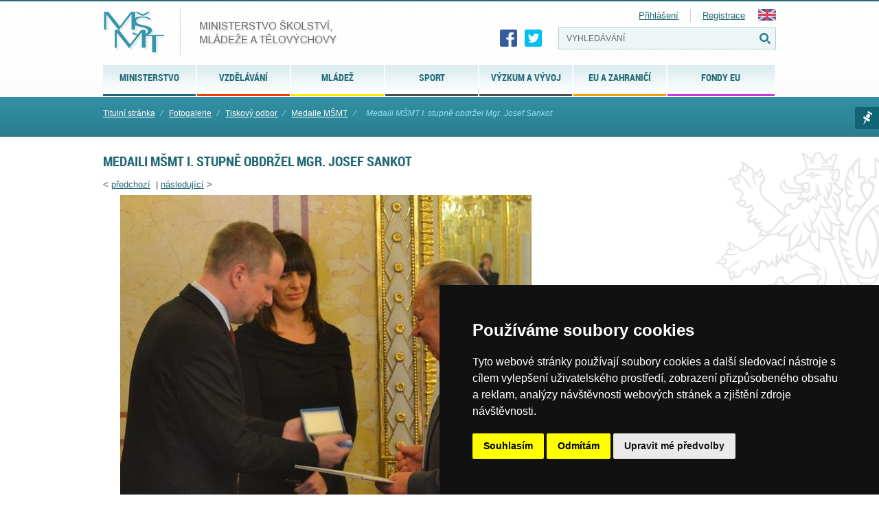

--- FILE ---
content_type: text/html; charset=UTF-8
request_url: https://msmt.gov.cz/photo/b08b3979
body_size: 43256
content:
<!doctype html>
<html lang="cs">
<head>
<meta charset="UTF-8" />
<meta name="viewport" content="width=device-width" />
<meta http-equiv="content-type" content="text/html; charset=UTF-8" />
<meta http-equiv="content-language" content="cs" />
<meta http-equiv="X-UA-Compatible" content="IE=edge" />  
<meta name="robots" content="index,follow" />
<meta name="keywords" content="Ministerstvo školství, sport, tělovýchova, vzdělávání, Česká republika, MŠMT" />
<meta name="description" content="Ministerstvo školství, mládeže a tělovýchovy České republiky" />
<meta name="rating" content="general" />
<meta name="author" content="QCM, s.r.o web@qcm.cz http://www.qcm.cz" />
<meta name="copyright" content="Copyright © 2013 MŠMT" />
<meta name="generator" content="Marwel" />
<title>Medaili MŠMT I. stupně obdržel Mgr. Josef  Sankot, MŠMT ČR</title>    
<!--    <!--   <script type="text/javascript" cookie-consent="tracking">

    var _gaq = _gaq || [];
     _gaq.push(
      ['_setAccount', 'UA-24029635-1'],
      ['_setCustomVar', 2, 'Weekday', '2', 2],
      ['_trackPageview'],
      ['_trackPageLoadTime']
    );

        

    (function() {
      var ga = document.createElement('script'); ga.type = 'text/javascript'; ga.async = true;
      ga.src = ('https:' == document.location.protocol ? 'https://ssl' : 'http://www') + '.google-analytics.com/ga.js';
      var s = document.getElementsByTagName('script')[0]; s.parentNode.insertBefore(ga, s);
    })();
  </script> -->
<!-- Global site tag (gtag.js) - Google Analytics -->
<!--  <script async src="https://www.googletagmanager.com/gtag/js?id=UA-161030635-2"></script>
<script>
window.dataLayer = window.dataLayer || [];
function gtag(){dataLayer.push(arguments);}
gtag('js', new Date());
gtag('config', 'UA-161030635-2');
</script> 
-->
<!-- Cookie Consent by TermsFeed (https://www.TermsFeed.com) -->
<script type="text/javascript" src="https://www.termsfeed.com/public/cookie-consent/4.0.0/cookie-consent.js" charset="UTF-8"></script>
<script type="text/javascript" charset="UTF-8">
document.addEventListener('DOMContentLoaded', function () {
cookieconsent.run({"notice_banner_type":"simple","consent_type":"express","palette":"dark","language":"cs","page_load_consent_levels":["strictly-necessary"],"notice_banner_reject_button_hide":false,"preferences_center_close_button_hide":false,"page_refresh_confirmation_buttons":false,"website_name":"MŠMT ČR","website_privacy_policy_url":"https://www.msmt.cz/ministerstvo/zakladni-informace-o-zpracovani-osobnich-udaju-ministerstvem","open_preferences_center_selector":"#open_preferences_center"});
});
</script>
<noscript>ePrivacy and GPDR Cookie Consent by <a href="https://www.TermsFeed.com/" rel="nofollow">TermsFeed Generator</a></noscript>
<!-- End Cookie Consent by TermsFeed (https://www.TermsFeed.com) -->
<!--  -->        <link href="https://msmt.gov.cz/favicon.ico" rel="SHORTCUT ICON" />
<link rel="stylesheet" href="https://msmt.gov.cz/themes/msmt2017/css/font/style.css" type="text/css" media="screen, projection" />
<link rel="stylesheet" href="https://msmt.gov.cz/themes/msmt2017/css/print-min.css"    type="text/css" media="print" />
<link rel="stylesheet" href="https://msmt.gov.cz/themes/msmt2017/css/handheld-min.css" type="text/css" media="handheld" />
<link rel="stylesheet" href="https://msmt.gov.cz/themes/msmt2017/css/inline-min.css"     type="text/css" media="screen, projection" />
<link rel="stylesheet" href="https://msmt.gov.cz/themes/msmt2017/js/calendar/calendar-blue.css"     type="text/css" media="screen, projection" />
<link href="https://msmt.gov.cz/themes/msmt2017/css/select2.min.css" rel="stylesheet" />
<link rel="stylesheet" href="https://msmt.gov.cz/themes/msmt2017/css/slick.css"     type="text/css"/>
<link rel="stylesheet" href="https://msmt.gov.cz/themes/msmt2017/css/slick-theme.css"     type="text/css"/>
<link rel="stylesheet" href="https://msmt.gov.cz/themes/msmt2017/css/magnific-popup.css"     type="text/css"/>
<link rel="stylesheet" href="https://msmt.gov.cz/themes/msmt2017/css/demo.css"     type="text/css" media="screen, projection" />
<link rel="stylesheet" href="https://msmt.gov.cz/themes/msmt2017/css/main.css?20180107"     type="text/css" media="screen, projection" />
<link rel="alternate" title="RSS webu MŠMT ČR" href="https://msmt.gov.cz/rss/cs" type="application/rss+xml" />
<script type="text/javascript" cookie-consent="strictly-necessary" src="https://msmt.gov.cz/themes/msmt2017/js/qcm/resolutiondetector.js"></script>
<link rel="start"  href="https://www.msmt.cz" title="Homepage" />
<link rel="search"     href="https://msmt.gov.cz/search.php" title="Search" />
<link rel="help"       href="https://msmt.gov.cz/o-webu-msmt" title="Help" />
<link rev="subsection" href="https://msmt.gov.cz/album/medaile-msmt-1" title="Medaile MŠMT" />
<link rel="search" href="https://msmt.gov.cz/opensearch.xml" type="application/opensearchdescription+xml" title="MŠMT ČR" />
<script type="text/javascript" cookie-consent="strictly-necessary">
      //<![CDATA[
      function openWithSelfMain(url,name,width,height,returnwindow) {
          var options = "width=" + width + ",height=" + height + ",toolbar=no,location=no,directories=no,status=no,menubar=no,scrollbars=yes,resizable=yes,copyhistory=no";

          var new_window = window.open(url, name, options);
          window.self.name = "main";
          new_window.focus();
          if (returnwindow != null) {
             return new_window;
          }
      }
      //]]>
    </script>
<script type="text/javascript" cookie-consent="strictly-necessary" src="https://msmt.gov.cz/themes/msmt2017/js/scriptaculous/lib/prototype.js"></script>
<script type="text/javascript" cookie-consent="strictly-necessary" src="https://msmt.gov.cz/themes/msmt2017/js/scriptaculous/scriptaculous.js"></script>
<script type="text/javascript" cookie-consent="strictly-necessary" src="https://msmt.gov.cz/themes/msmt2017/js/qcm/qcm.js"></script>
<script type="text/javascript" cookie-consent="strictly-necessary" src="https://msmt.gov.cz/themes/msmt2017/js/global.js"></script>
<script type="text/javascript" cookie-consent="strictly-necessary" src="https://msmt.gov.cz/themes/msmt2017/js/carousel-min.js"></script>
<script type="text/javascript" cookie-consent="strictly-necessary" src="https://msmt.gov.cz/themes/msmt2017/js/flashcontrol/swfobject.js"></script>
<script type="text/javascript" cookie-consent="strictly-necessary" src="https://msmt.gov.cz/themes/msmt2017/js/calendar/calendar.js"></script>
<script type="text/javascript" cookie-consent="strictly-necessary" src="https://msmt.gov.cz/themes/msmt2017/js/calendar/calendar-setup.js"></script>
<script type="text/javascript" cookie-consent="strictly-necessary" src="https://msmt.gov.cz/themes/msmt2017/js/calendar/lang/calendar-cs.js"></script>
<script type="text/javascript" cookie-consent="strictly-necessary" src="https://msmt.gov.cz/modules/obscura/js/obscura.js"></script>
<script type="text/javascript" cookie-consent="strictly-necessary" src="https://msmt.gov.cz/modules/marwel/js/tracker.js"></script>
<script type="text/javascript" cookie-consent="strictly-necessary">
          MarwelPageTracker.init('', 100);
        </script>
<script type="text/javascript" cookie-consent="strictly-necessary">
    <!--
    //--></script><script type="text/javascript"><!--
    //-->

    Cookie.init({name: 'jscoockies', 'path': '/'}, {});
    </script>
<script type="text/javascript" cookie-consent="strictly-necessary" src="https://msmt.gov.cz/themes/msmt2017/js/msmtIntranet.php"></script>
<script type="text/javascript" cookie-consent="strictly-necessary">
        /* <![CDATA[ */
        function addMSMTIntranetOnLoad() {
          var oldonload = window.onload;
          
          if (typeof window.onload != 'function') {
            window.onload = function() {
              showMSMTIntranet();
            }
          } else {
            window.onload = function() {
              oldonload();
              showMSMTIntranet();
            }
          }
        }
        addMSMTIntranetOnLoad();
        /* ]]> */
    </script>
<!--[if lt IE 9]>
<script src="https://www.msmt.cz/themes/msmt2017/js/html5shiv/html5shiv-printshiv.min.js" cookie-consent="strictly-necessary"></script>
<![endif]-->
<!--[if gte IE 9]>
<style type="text/css">
.foot-bottom {
filter: none;
}
</style>
<![endif]-->
</head>
<body id="www-msmt-cz">
<div id="wrap" class=" cs                  no_category
">
<div id="znak">       
<section id="page">  
<div class="page">
<header role="banner">          
<a href="#content" class="hdn_nav" title="Přejít na obsah [klávesová zkratka Alt+S]" accesskey="s">Skoč na obsah</a>
<a href="#menu" class="hdn_nav" title="Skoč na navigaci" accesskey="n">Skoč na navigaci</a>
<h1 id="logo" title="Ministerstvo školství, mládeže a tělovýchovy České republiky">
<a href="https://www.msmt.cz" title="MŠMT ČR">
<img src="https://msmt.gov.cz/themes/msmt2017/images/logo-cs.png" alt="MŠMT ČR" title="MŠMT ČR" width="343" height="68" />
<span>MŠMT ČR</span>                
</a>            
</h1>            
<div class="cl"></div>
<h2 class="hdn">Navigace</h2>
<div id="row-site-navigation">
<div id="b-6" class="bl">
<ul class="level1">
<li class=" ministerstvo first  submenu">
<a href="https://msmt.gov.cz/ministerstvo" title="Ministerstvo" class="ministerstvo">
<span>Ministerstvo</span>
</a>
<ul class="level2">
<li class=" ministerstvo/zakladni-informace first  ">
<a href="https://msmt.gov.cz/ministerstvo/zakladni-informace" title="Základní informace" class="ministerstvo/zakladni-informace">
<span>Základní informace</span>
</a>
</li>
<li class=" ministerstvo/sluzby-verejnosti  ">
<a href="https://msmt.gov.cz/ministerstvo/sluzby-verejnosti" title="Služby veřejnosti" class="ministerstvo/sluzby-verejnosti">
<span>Služby veřejnosti</span>
</a>
</li>
<li class=" ministerstvo/urednik  ">
<a href="https://msmt.gov.cz/ministerstvo/urednik" title="Legislativa" class="ministerstvo/urednik">
<span>Legislativa</span>
</a>
</li>
<li class=" ministerstvo/hospodareni-resortu  ">
<a href="https://msmt.gov.cz/ministerstvo/hospodareni-resortu" title="Hospodaření resortu" class="ministerstvo/hospodareni-resortu">
<span>Hospodaření resortu</span>
</a>
</li>
<li class=" ministerstvo/kariera  ">
<a href="https://msmt.gov.cz/ministerstvo/kariera" title="Kariéra na MŠMT" class="ministerstvo/kariera">
<span>Kariéra na MŠMT</span>
</a>
</li>
<li class=" ministerstvo/novinar  ">
<a href="https://msmt.gov.cz/ministerstvo/novinar" title="Pro novináře" class="ministerstvo/novinar">
<span>Pro novináře</span>
</a>
</li>
<li class=" ministerstvo/ceny-msmt  ">
<a href="https://msmt.gov.cz/dokumenty/ceny-msmt" title="Ceny MŠMT" class="ministerstvo/ceny-msmt">
<span>Ceny MŠMT</span>
</a>
</li>
<li class=" ministerstvo/genderova-rovnost-1  ">
<a href="https://msmt.gov.cz/ministerstvo/genderova-rovnost" title="Genderová rovnost" class="ministerstvo/genderova-rovnost-1">
<span>Genderová rovnost</span>
</a>
</li>
<li class=" ministerstvo/archiv last  o  ">
<a href="https://msmt.gov.cz/ministerstvo/archiv" title="Archiv" class="ministerstvo/archiv">
<span>Archiv</span>
</a>
</li>
</ul>
</li>
<li class=" vzdelavani  submenu">
<a href="/vzdelavani/skolstvi-v-cr" title="Vzdělávání" class="vzdelavani">
<span>Vzdělávání</span>
</a>
<ul class="level2">
<li class=" vzdelavani/skolstvi-v-cr first  ">
<a href="https://msmt.gov.cz/vzdelavani/skolstvi-v-cr" title="Školství v ČR" class="vzdelavani/skolstvi-v-cr">
<span>Školství v ČR</span>
</a>
</li>
<li class=" vzdelavani/pedagogicti-pracovnici  ">
<a href="https://msmt.gov.cz/vzdelavani/pedagogicti-pracovnici" title="Pedagogičtí pracovníci a pracovnice" class="vzdelavani/pedagogicti-pracovnici">
<span>Pedagogičtí pracovníci a pracovnice</span>
</a>
</li>
<li class=" vzdelavani/spolecne-vzdelavani-1  ">
<a href="https://msmt.gov.cz/vzdelavani/spolecne-vzdelavani-1" title="Společné vzdělávání" class="vzdelavani/spolecne-vzdelavani-1">
<span>Společné vzdělávání</span>
</a>
</li>
<li class=" vzdelavani/predskolni-vzdelavani  ">
<a href="https://msmt.gov.cz/vzdelavani/predskolni-vzdelavani" title="Předškolní vzdělávání" class="vzdelavani/predskolni-vzdelavani">
<span>Předškolní vzdělávání</span>
</a>
</li>
<li class=" vzdelavani/zakladni-vzdelavani  ">
<a href="https://msmt.gov.cz/vzdelavani/zakladni-vzdelavani" title="Základní a základní umělecké vzdělávání" class="vzdelavani/zakladni-vzdelavani">
<span>Základní a základní umělecké vzdělávání</span>
</a>
</li>
<li class=" vzdelavani/stredni-vzdelavani  ">
<a href="https://msmt.gov.cz/vzdelavani/stredni-vzdelavani" title="Střední vzdělávání" class="vzdelavani/stredni-vzdelavani">
<span>Střední vzdělávání</span>
</a>
</li>
<li class=" vzdelavani/vyssi-odborne-vzdelavani  ">
<a href="https://msmt.gov.cz/vzdelavani/vyssi-odborne-vzdelavani" title="Vyšší odborné vzdělávání" class="vzdelavani/vyssi-odborne-vzdelavani">
<span>Vyšší odborné vzdělávání</span>
</a>
</li>
<li class=" vzdelavani/vysoke-skolstvi  ">
<a href="https://msmt.gov.cz/vzdelavani/vysoke-skolstvi" title="Vysoké školství" class="vzdelavani/vysoke-skolstvi">
<span>Vysoké školství</span>
</a>
</li>
<li class=" vzdelavani/zahranicni-studium  ">
<a href="https://msmt.gov.cz/vzdelavani/zahranicni-studium" title="Zahraniční studium" class="vzdelavani/zahranicni-studium">
<span>Zahraniční studium</span>
</a>
</li>
<li class=" vzdelavani/socialni-programy  ">
<a href="https://msmt.gov.cz/vzdelavani/socialni-programy" title="Spec.vzděl., prevence, inst. vých." class="vzdelavani/socialni-programy">
<span>Spec.vzděl., prevence, inst. vých.</span>
</a>
</li>
<li class=" vzdelavani/skolni-stravovani  ">
<a href="https://msmt.gov.cz/vzdelavani/skolni-stravovani" title="Školní stravování" class="vzdelavani/skolni-stravovani">
<span>Školní stravování</span>
</a>
</li>
<li class=" vzdelavani/dalsi-vzdelavani  ">
<a href="https://msmt.gov.cz/vzdelavani/dalsi-vzdelavani" title="Další vzdělávání" class="vzdelavani/dalsi-vzdelavani">
<span>Další vzdělávání</span>
</a>
</li>
<li class=" vzdelavani/skolsky-rejstrik  ">
<a href="https://msmt.gov.cz/vzdelavani/skolsky-rejstrik" title="Školský rejstřík" class="vzdelavani/skolsky-rejstrik">
<span>Školský rejstřík</span>
</a>
</li>
<li class=" vzdelavani/organizace-skolniho-roku-prazdniny last  e  ">
<a href="https://msmt.gov.cz/vzdelavani/organizace-skolniho-roku-prazdniny" title="Organizace školního roku" class="vzdelavani/organizace-skolniho-roku-prazdniny">
<span>Organizace školního roku</span>
</a>
</li>
</ul>
</li>
<li class=" mladez  submenu">
<a href="https://msmt.gov.cz/mladez" title="Mládež" class="mladez">
<span>Mládež</span>
</a>
<ul class="level2">
<li class=" mladez/aktuality first  ">
<a href="https://msmt.gov.cz/mladez/aktuality" title="Aktuality" class="mladez/aktuality">
<span>Aktuality</span>
</a>
</li>
<li class=" mladez/politika-mladeze  ">
<a href="https://msmt.gov.cz/mladez/politika-mladeze" title="Politika mládeže" class="mladez/politika-mladeze">
<span>Politika mládeže</span>
</a>
</li>
<li class=" mladez/mladez-v-pohybu-a-ve-zdravi  ">
<a href="https://msmt.gov.cz/mladez/mladez-v-pohybu-a-ve-zdravi" title="Mládež v pohybu a ve zdraví" class="mladez/mladez-v-pohybu-a-ve-zdravi">
<span>Mládež v pohybu a ve zdraví</span>
</a>
</li>
<li class=" mladez/financni-podpora  ">
<a href="https://msmt.gov.cz/mladez/financni-podpora" title="Finanční podpora" class="mladez/financni-podpora">
<span>Finanční podpora</span>
</a>
</li>
<li class=" mladez/zajmove-a-neformalni-vzdelavani  ">
<a href="https://msmt.gov.cz/mladez/zajmove-a-neformalni-vzdelavani" title="Neformální a zájmové vzdělávání" class="mladez/zajmove-a-neformalni-vzdelavani">
<span>Neformální a zájmové vzdělávání</span>
</a>
</li>
<li class=" mladez/mezinarodni-spoluprace-1  ">
<a href="https://msmt.gov.cz/mladez/mezinarodni-spoluprace-1" title="Mezinárodní spolupráce" class="mladez/mezinarodni-spoluprace-1">
<span>Mezinárodní spolupráce</span>
</a>
</li>
<li class=" mladez/letni-tabory-2  ">
<a href="https://msmt.gov.cz/mladez/letni-tabory-2" title="Letní tábory" class="mladez/letni-tabory-2">
<span>Letní tábory</span>
</a>
</li>
<li class=" mladez/odkazy  ">
<a href="https://msmt.gov.cz/mladez/odkazy" title="Newsletter o příležitostech a odkazy" class="mladez/odkazy">
<span>Newsletter o příležitostech a odkazy</span>
</a>
</li>
<li class=" mladez/kontakty  ">
<a href="https://msmt.gov.cz/mladez/kontakty" title="Kontakty" class="mladez/kontakty">
<span>Kontakty</span>
</a>
</li>
<li class=" mladez/archiv last  e  ">
<a href="https://msmt.gov.cz/mladez/archiv" title="Archiv" class="mladez/archiv">
<span>Archiv</span>
</a>
</li>
</ul>
</li>
<li class=" sport-1  submenu">
<a href="https://msmt.gov.cz/sport-1" title="Sport" class="sport-1">
<span>Sport</span>
</a>
<ul class="level2">
<li class=" sport-1/kontakty first  ">
<a href="https://msmt.gov.cz/sport-1/kontakty" title="Kontakty" class="sport-1/kontakty">
<span>Kontakty</span>
</a>
</li>
<li class=" sport-1/narodni-rada-pro-sport  ">
<a href="https://msmt.gov.cz/sport-1/narodni-rada-pro-sport" title="Národní rada pro sport" class="sport-1/narodni-rada-pro-sport">
<span>Národní rada pro sport</span>
</a>
</li>
<li class=" sport/akce  ">
<a href="https://msmt.gov.cz/sport/akce" title="Dokumenty" class="sport/akce">
<span>Dokumenty</span>
</a>
</li>
<li class=" sport-1/akreditace-1  ">
<a href="https://msmt.gov.cz/sport-1/akreditace-1" title="Akreditace - změna od 1. 1. 2020" class="sport-1/akreditace-1">
<span>Akreditace - změna od 1. 1. 2020</span>
</a>
</li>
<li class=" sport-1/antidoping-1  ">
<a href="https://msmt.gov.cz/sport-1/antidoping-1" title="Antidoping" class="sport-1/antidoping-1">
<span>Antidoping</span>
</a>
</li>
<li class=" sport-1/sport  ">
<a href="https://msmt.gov.cz/sport-1/sport" title="Sport" class="sport-1/sport">
<span>Sport</span>
</a>
</li>
<li class=" sport-1/odkazy  ">
<a href="https://msmt.gov.cz/sport-1/odkazy" title="Neinvestiční dotace" class="sport-1/odkazy">
<span>Neinvestiční dotace</span>
</a>
</li>
<li class=" sport-1/investice  ">
<a href="https://msmt.gov.cz/sport-1/investice" title="Investiční dotace" class="sport-1/investice">
<span>Investiční dotace</span>
</a>
</li>
<li class=" sport-1/pro-odborniky last  o  ">
<a href="https://msmt.gov.cz/sport-1/pro-odborniky" title="ARCHIV" class="sport-1/pro-odborniky">
<span>ARCHIV</span>
</a>
</li>
</ul>
</li>
<li class=" vyzkum-a-vyvoj-2  submenu">
<a href="https://msmt.gov.cz/vyzkum-a-vyvoj-2" title="Výzkum a vývoj" class="vyzkum-a-vyvoj-2">
<span>Výzkum a vývoj</span>
</a>
<ul class="level2">
<li class=" vyzkum-a-vyvoj-2/bezpecnost-vyzkumu-1 first  ">
<a href="https://msmt.gov.cz/vyzkum-a-vyvoj-2/bezpecnost-vyzkumu-1" title="BEZPEČNOST VÝZKUMU" class="vyzkum-a-vyvoj-2/bezpecnost-vyzkumu-1">
<span>BEZPEČNOST VÝZKUMU</span>
</a>
</li>
<li class=" vyzkum-a-vyvoj-2/aktuality  ">
<a href="https://msmt.gov.cz/vyzkum-a-vyvoj-2/aktuality" title="Aktuality" class="vyzkum-a-vyvoj-2/aktuality">
<span>Aktuality</span>
</a>
</li>
<li class=" vyzkum-a-vyvoj/dokumenty  ">
<a href="https://msmt.gov.cz/vyzkum-a-vyvoj/dokumenty" title="Dokumenty a legislativní předpisy" class="vyzkum-a-vyvoj/dokumenty">
<span>Dokumenty a legislativní předpisy</span>
</a>
</li>
<li class=" vyzkum-a-vyvoj-2/pro-odborniky  ">
<a href="https://msmt.gov.cz/vyzkum-a-vyvoj-2/pro-odborniky" title="Podpora výzkumu a vývoje" class="vyzkum-a-vyvoj-2/pro-odborniky">
<span>Podpora výzkumu a vývoje</span>
</a>
</li>
<li class=" vyzkum-a-vyvoj-2/podpora-mezinarodni-spoluprace-ve-vavai  ">
<a href="https://msmt.gov.cz/vyzkum-a-vyvoj-2/podpora-mezinarodni-spoluprace-ve-vavai" title="Mezinárodní spolupráce ve výzkumu a vývoji" class="vyzkum-a-vyvoj-2/podpora-mezinarodni-spoluprace-ve-vavai">
<span>Mezinárodní spolupráce ve výzkumu a vývoji</span>
</a>
</li>
<li class=" vyzkum-a-vyvoj-2/evropsky-vyzkumny-prostor-1  ">
<a href="https://msmt.gov.cz/vyzkum-a-vyvoj-2/evropsky-vyzkumny-prostor-1" title="Evropský výzkumný prostor" class="vyzkum-a-vyvoj-2/evropsky-vyzkumny-prostor-1">
<span>Evropský výzkumný prostor</span>
</a>
</li>
<li class=" vyzkum-a-vyvoj-2/projekty-sdilenych-cinnosti-1  ">
<a href="https://msmt.gov.cz/vyzkum-a-vyvoj-2/projekty-sdilenych-cinnosti-1" title="Projekty sdílených činností" class="vyzkum-a-vyvoj-2/projekty-sdilenych-cinnosti-1">
<span>Projekty sdílených činností</span>
</a>
</li>
<li class=" vyzkum-a-vyvoj-2/pro-laiky  ">
<a href="https://msmt.gov.cz/vyzkum-a-vyvoj-2/pro-laiky" title="Veřejné rejstříky, registry a seznamy" class="vyzkum-a-vyvoj-2/pro-laiky">
<span>Veřejné rejstříky, registry a seznamy</span>
</a>
</li>
<li class=" vyzkum-a-vyvoj-2/akce  ">
<a href="https://msmt.gov.cz/vyzkum-a-vyvoj-2/akce" title="Ceny ministra ve VaVaI" class="vyzkum-a-vyvoj-2/akce">
<span>Ceny ministra ve VaVaI</span>
</a>
</li>
<li class=" vyzkum-a-vyvoj/ostatni last  e  ">
<a href="https://msmt.gov.cz/vyzkum-a-vyvoj/ostatni" title="Ostatní" class="vyzkum-a-vyvoj/ostatni">
<span>Ostatní</span>
</a>
</li>
</ul>
</li>
<li class=" mezinarodni-vztahy  submenu">
<a href="https://msmt.gov.cz/mezinarodni-vztahy" title="EU a zahraničí" class="mezinarodni-vztahy">
<span>EU a zahraničí</span>
</a>
<ul class="level2">
<li class=" mezinarodni-vztahy/spolecne-prohlaseni-33-zemi-a-evropske-komise-k-rozhodnuti first  ">
<a href="https://msmt.gov.cz/mezinarodni-vztahy/spolecne-prohlaseni-33-zemi-a-evropske-komise-k-rozhodnuti" title="Společné prohlášení 34 zemí a Evropské komise k rozhodnutí Mezinárodního paralympijského výboru" class="mezinarodni-vztahy/spolecne-prohlaseni-33-zemi-a-evropske-komise-k-rozhodnuti">
<span>Společné prohlášení 34 zemí a Evropské komise k rozhodnutí Mezinárodního paralympijského výboru</span>
</a>
</li>
<li class=" mezinarodni-vztahy/pomoc-ukrajine  ">
<a href="https://msmt.gov.cz/mezinarodni-vztahy/pomoc-ukrajine" title="Pomoc Ukrajině" class="mezinarodni-vztahy/pomoc-ukrajine">
<span>Pomoc Ukrajině</span>
</a>
</li>
<li class=" mezinarodni-vztahy/stipendia-programy-a-projekty  ">
<a href="https://msmt.gov.cz/mezinarodni-vztahy/stipendia-programy-a-projekty" title="Stipendijní pobyty v zahraničí" class="mezinarodni-vztahy/stipendia-programy-a-projekty">
<span>Stipendijní pobyty v zahraničí</span>
</a>
</li>
<li class=" mezinarodni-vztahy/financovani-vyzvy-a-penezni-dary  ">
<a href="https://msmt.gov.cz/mezinarodni-vztahy/financovani-vyzvy-a-penezni-dary" title="Financování - výzvy a peněžní dary" class="mezinarodni-vztahy/financovani-vyzvy-a-penezni-dary">
<span>Financování - výzvy a peněžní dary</span>
</a>
</li>
<li class=" mezinarodni-vztahy/uznavani-kvalifikaci  ">
<a href="https://msmt.gov.cz/mezinarodni-vztahy/uznavani-kvalifikaci" title="Uznávání kvalifikací a vzdělání v EU" class="mezinarodni-vztahy/uznavani-kvalifikaci">
<span>Uznávání kvalifikací a vzdělání v EU</span>
</a>
</li>
<li class=" mezinarodni-vztahy/rada-eu  ">
<a href="https://msmt.gov.cz/mezinarodni-vztahy/rada-eu" title="Rada EU" class="mezinarodni-vztahy/rada-eu">
<span>Rada EU</span>
</a>
</li>
<li class=" mezinarodni-vztahy/erasmus  ">
<a href="https://msmt.gov.cz/mezinarodni-vztahy/erasmus" title="Erasmus+ a Evropský sbor solidarity" class="mezinarodni-vztahy/erasmus">
<span>Erasmus+ a Evropský sbor solidarity</span>
</a>
</li>
<li class=" mezinarodni-vztahy/evropsky-prostor-pro-vzdelavani  ">
<a href="https://msmt.gov.cz/mezinarodni-vztahy/evropsky-prostor-pro-vzdelavani" title="Evropský prostor pro vzdělávání" class="mezinarodni-vztahy/evropsky-prostor-pro-vzdelavani">
<span>Evropský prostor pro vzdělávání</span>
</a>
</li>
<li class=" mezinarodni-vztahy/evropske-skoly-1  ">
<a href="https://msmt.gov.cz/mezinarodni-vztahy/evropske-skoly-1" title="Evropské školy" class="mezinarodni-vztahy/evropske-skoly-1">
<span>Evropské školy</span>
</a>
</li>
<li class=" mezinarodni-vztahy/ostatni-2  ">
<a href="https://msmt.gov.cz/mezinarodni-vztahy/ostatni-2" title="Další aktivity v oblasti politik EU" class="mezinarodni-vztahy/ostatni-2">
<span>Další aktivity v oblasti politik EU</span>
</a>
</li>
<li class=" mezinarodni-vztahy/studium-cizincu-v-ceske-republice-1  ">
<a href="https://msmt.gov.cz/mezinarodni-vztahy/studium-cizincu-v-ceske-republice-1" title="Studium cizinců v České republice" class="mezinarodni-vztahy/studium-cizincu-v-ceske-republice-1">
<span>Studium cizinců v České republice</span>
</a>
</li>
<li class=" mezinarodni-vztahy/mezinarodni-organizace-re-oecd-osn-unesco  ">
<a href="https://msmt.gov.cz/mezinarodni-vztahy/mezinarodni-organizace-re-oecd-osn-unesco" title="Mezinárodní smlouvy, organizace a sankce" class="mezinarodni-vztahy/mezinarodni-organizace-re-oecd-osn-unesco">
<span>Mezinárodní smlouvy, organizace a sankce</span>
</a>
</li>
<li class=" mezinarodni-vztahy/lektoraty-a-krajane-podpora-ceskeho-kulturniho-dedictvi  ">
<a href="https://msmt.gov.cz/mezinarodni-vztahy/lektoraty-a-krajane-podpora-ceskeho-kulturniho-dedictvi" title="Češi v zahraničí, lektoráty a krajané" class="mezinarodni-vztahy/lektoraty-a-krajane-podpora-ceskeho-kulturniho-dedictvi">
<span>Češi v zahraničí, lektoráty a krajané</span>
</a>
</li>
<li class=" mezinarodni-vztahy/jazykove-vzdelavani  ">
<a href="https://msmt.gov.cz/mezinarodni-vztahy/jazykove-vzdelavani" title="Jazykové vzdělávání a další mezinárodní projekty" class="mezinarodni-vztahy/jazykove-vzdelavani">
<span>Jazykové vzdělávání a další mezinárodní projekty</span>
</a>
</li>
<li class=" mezinarodni-vztahy/akce-aktuality-publikace-faq last  o  ">
<a href="https://msmt.gov.cz/mezinarodni-vztahy/akce-aktuality-publikace-faq" title="Archiv" class="mezinarodni-vztahy/akce-aktuality-publikace-faq">
<span>Archiv</span>
</a>
</li>
</ul>
</li>
<li class=" strukturalni-fondy-1  submenu">
<a href="https://msmt.gov.cz/strukturalni-fondy-1" title="Fondy EU" class="strukturalni-fondy-1">
<span>Fondy EU</span>
</a>
<ul class="level2">
<li class=" strukturalni-fondy-1/narodni-plan-obnovy first  ">
<a href="https://www.edu.cz/npo/" title="Národní plán obnovy" class="strukturalni-fondy-1/narodni-plan-obnovy">
<span>Národní plán obnovy</span>
</a>
</li>
<li class=" strukturalni-fondy-1/op-jak-2021-2027  ">
<a href="https://opjak.cz/" title="OP JAK (2021-2027)" class="strukturalni-fondy-1/op-jak-2021-2027">
<span>OP JAK (2021-2027)</span>
</a>
</li>
<li class=" strukturalni-fondy-1/op-vvv-1  ">
<a href="https://opvvv.msmt.cz/" title="OP VVV (2014-2020)" class="strukturalni-fondy-1/op-vvv-1">
<span>OP VVV (2014-2020)</span>
</a>
</li>
<li class=" strukturalni-fondy-1/op-vavpi-2007-2013  ">
<a href="https://msmt.gov.cz/operacni-program-vyzkum-a-vyvoj-pro-inovace-op-vavpi" title="OP VaVpI (2007-2013)" class="strukturalni-fondy-1/op-vavpi-2007-2013">
<span>OP VaVpI (2007-2013)</span>
</a>
</li>
<li class=" strukturalni-fondy-1/op-vk-2007-2013 last  o  ">
<a href="https://msmt.gov.cz/operacni-program-vzdelavani-pro-operacni-program-vzdelavani" title="OP VK (2007-2013)" class="strukturalni-fondy-1/op-vk-2007-2013">
<span>OP VK (2007-2013)</span>
</a>
</li>
</ul>
</li>
</ul>
</div>
<div class="cl"></div>
</div>
<ul id="last_art">
<li>
<a class="zalozka" href="#" title="Marwel seznam">Marwel seznam</a>
<div class="last_art_menu">
<div id="b-68" class="br">
<h2>Moje menu</h2>
<div class="mymenuform">
<form method="POST">
Přidat stránku pod názvem:
<input name="nameitem" id="nameitem" type="text" value="" size="13" maxlength="100" />
<input name="addmymenu" type="submit" value="přidat" />
</form>
</div>
<script type="text/javascript">
  var nameitem = document.getElementById('nameitem');
  var title = document.title;
  if (nameitem.value == '') {
    nameitem.value = title;
  }    
</script>
</div>
</div>
</li>
</ul>
<!-- PRIORITY 2015 -->
<!-- Redaktorske menu -->
<div class="social-btns">
<a class="fb" href="https://www.facebook.com/msmtcr" title="Facebook" target="_blank"></a>
<a class="twt" href="https://twitter.com/msmtcr" title="Twitter" target="_blank"></a>
</div>
<h3 class="hdn">Vyhledávání</h3>
<div id="search" role="search">
<form action="https://msmt.gov.cz/search.php" id="searchform" >
<div>
<input type="hidden" name="s[sort]" value="date" />
<label><input value="VYHLEDÁVÁNÍ" name="query" id="search-input" accesskey="4"
onfocus="searchClear(this,  'VYHLEDÁVÁNÍ');"
onblur="searchRestore(this, 'VYHLEDÁVÁNÍ');" /></label>
<label><input type="submit" id="go_button" value="VYHLEDÁVÁNÍ" /></label>			      
</div>
</form>                    </div>
<div id="lang_login_block">
<div id="logged-user">
<a id="usr_login_link" href="https://msmt.gov.cz/user.php" title="Přihlášení uživatele" >Přihlášení</a>
<span class="sepparator">&nbsp;</span>
<a href="https://msmt.gov.cz/register.php" title="Registrace">Registrace</a>
<div id="user-login-form" class="nodsp">
<span id="usr_login_close">x</span>
<div id="b-45" class="bl">
<form style="margin-top: 0px;" action="https://msmt.gov.cz/user.php" method="post">
<label for="uname">Uživatel: </label>
<input type="text" name="uname" id="uname" size="12" value="" maxlength="50" />
<hr class="cl" />
<label for="pass">Heslo: </label>
<input type="password" name="pass" id="pass" size="12" maxlength="32" />
<hr class="cl" />
<!-- <input type="checkbox" name="rememberme" value="On" class ="formButton" /><br /> //-->
<input type="hidden" name="xoops_redirect" value="/photo/b08b3979" />
<input type="hidden" name="op" value="login" />
<input class="formbutton" type="submit" value="Přihlášení" />
</form>
<p><a href="https://msmt.gov.cz/user.php#lost">Poslat heslo</a></p>
</div>
</div>
<script type="text/javascript" cookie-consent="strictly-necessary">
                            /* <![CDATA[ */
                            $('usr_login_link').observe('click', function(event){
                              Event.stop(event);
                              $('user-login-form').toggleClassName('nodsp');
                            });
                            $('usr_login_close').observe('click', function(event){
                              $('user-login-form').addClassName('nodsp');
                            });
                            /* ]]> */
                          </script>
</div> 
</div> 
<div id="lang_block">          
<h3 class="hdn">Přepínání jazyků</h3>
<div id="b-21" class="bl">
<div class="langselect">
<strong class="hdn">Výběr jazyka</strong>
<a href="http://msmt.gov.cz/photo/b08b3979?lang=2">
<img src="https://msmt.gov.cz/themes/msmt2017/images/flags/english.gif" alt="english"  style="MozOpacity: .8;opacity: .8;filter:Alpha(opacity=80);" /><span>EN</span>
</a>
</div>
</div>
</div>
</header>
</div>
<section class="page">
<div class="innerwrap">  
<div class="breadcrumb">
<a href="https://www.msmt.cz" title="Zobrazit titulní stránku">Titulní stránka</a>
<span>&frasl;</span>
<a href="https://msmt.gov.cz/modules/obscura" title="Zpět na článek: Fotogalerie">Fotogalerie</a>     
<span>&frasl;</span>
<a href="https://msmt.gov.cz/album/tiskovy-odbor" title="Zpět na článek: Tiskový odbor">Tiskový odbor</a>     
<span>&frasl;</span>
<a href="https://msmt.gov.cz/album/medaile-msmt-1" title="Zpět na článek: Medaile MŠMT">Medaile MŠMT</a>     
<span>&frasl;</span>
<span title="Aktuální článek:"><em>Medaili MŠMT I. stupně obdržel Mgr. Josef  Sankot</em></span>
</div>
<div class="middle">
<div id="content" role="main">                
</div>
</div><!-- /middle -->
<div class="right" role="complementary">
</div>
</div><!-- /.innerwrap -->
</section><!-- ./main -->
<section class="page">
<div class="innerwrap">
<div class="middle" role="complementary">
<div class="conin">
<div class="main_content">
<div id="ocontent">
<h2>Medaili MŠMT I. stupně obdržel Mgr. Josef  Sankot</h2>              <p class="poptions">
</p>
<p class="prevnext">
<span class="prev">&lt;&nbsp;</span><a class="prev" href="https://msmt.gov.cz/photo_full/medaili-msmt-i-stupne-obdrzel-2?id_album=219">předchozí</a>  &nbsp;|&nbsp;<a class="next" href="https://msmt.gov.cz/photo_full/medaili-msmt-i-stupne-obdrzel-4?id_album=219">následující</a><span class="next">&nbsp;&gt;</span>
</p>    
<div class="photoblock popup-gallery">
<a href="https://msmt.gov.cz/uploads/gallery/full/1193.jpg"
title="Medaili MŠMT I. stupně obdržel Mgr. Josef  Sankot">
<img src="https://msmt.gov.cz/uploads/gallery/full/1193.jpg" 
alt="Medaili MŠMT I. stupně obdržel Mgr. Josef  Sankot" 
title="Medaili MŠMT I. stupně obdržel Mgr. Josef  Sankot" 
width="599" />
</a>
</div>    
<p class="prevnext">
<span class="prev">&lt;&nbsp;</span><a class="prev" href="https://msmt.gov.cz/photo_full/medaili-msmt-i-stupne-obdrzel-2?id_album=219">předchozí</a>  &nbsp;|&nbsp;<a class="next" href="https://msmt.gov.cz/photo_full/medaili-msmt-i-stupne-obdrzel-4?id_album=219">následující</a><span class="next">&nbsp;&gt;</span>
</p>                          <div class="nearphoto">
<span class="pname  popup-gallery">
<a class="img" href="https://msmt.gov.cz/uploads/gallery/full/1189.jpg"
title="Ministr školství Petr Fiala vítá na MŠMT rehabilitované učitele, kterým udělil Medaili I. stupně">
<img src="https://msmt.gov.cz/uploads/gallery/small/1189.jpg" 
alt="Ministr školství Petr Fiala vítá na MŠMT rehabilitované učitele, kterým udělil Medaili I. stupně" 
title="Ministr školství Petr Fiala vítá na MŠMT rehabilitované učitele, kterým udělil Medaili I. stupně" 
width="95" 
height="95" />
</a>
</span>
<span class="pname  popup-gallery">
<a class="img" href="https://msmt.gov.cz/uploads/gallery/full/1190.jpg"
title="Medaili MŠMT I. stupně obdržel PhDr. Miloslav Frömer.">
<img src="https://msmt.gov.cz/uploads/gallery/small/1190.jpg" 
alt="Medaili MŠMT I. stupně obdržel PhDr. Miloslav Frömer." 
title="Medaili MŠMT I. stupně obdržel PhDr. Miloslav Frömer." 
width="95" 
height="95" />
</a>
</span>
<span class="pname  popup-gallery">
<a class="img" href="https://msmt.gov.cz/uploads/gallery/full/1191.jpg"
title="Medaili MŠMT I. stupně obdržel Dr. Jaroslav  Nosál, který převzal i ocenění pro nepřítomného Mgr. Stanislava  Chrpu">
<img src="https://msmt.gov.cz/uploads/gallery/small/1191.jpg" 
alt="Medaili MŠMT I. stupně obdržel Dr. Jaroslav  Nosál, který převzal i ocenění pro nepřítomného Mgr. Stanislava  Chrpu" 
title="Medaili MŠMT I. stupně obdržel Dr. Jaroslav  Nosál, který převzal i ocenění pro nepřítomného Mgr. Stanislava  Chrpu" 
width="95" 
height="95" />
</a>
</span>
<span class="pname  popup-gallery">
<a class="img" href="https://msmt.gov.cz/uploads/gallery/full/1192.jpg"
title="Medaili MŠMT I. stupně obdržel Mgr. Rostislav  Placheta">
<img src="https://msmt.gov.cz/uploads/gallery/small/1192.jpg" 
alt="Medaili MŠMT I. stupně obdržel Mgr. Rostislav  Placheta" 
title="Medaili MŠMT I. stupně obdržel Mgr. Rostislav  Placheta" 
width="95" 
height="95" />
</a>
</span>
<span class="pname current_photo">
<a class="img" href="https://msmt.gov.cz/uploads/gallery/full/1193.jpg"
title="Medaili MŠMT I. stupně obdržel Mgr. Josef  Sankot">
<img src="https://msmt.gov.cz/uploads/gallery/small/1193.jpg" 
alt="Medaili MŠMT I. stupně obdržel Mgr. Josef  Sankot" 
title="Medaili MŠMT I. stupně obdržel Mgr. Josef  Sankot" 
width="95" 
height="95" />
</a>
</span>
<span class="pname  popup-gallery">
<a class="img" href="https://msmt.gov.cz/uploads/gallery/full/1194.jpg"
title="Medaili MŠMT I. stupně obdržel PhDr. František Zimáček">
<img src="https://msmt.gov.cz/uploads/gallery/small/1194.jpg" 
alt="Medaili MŠMT I. stupně obdržel PhDr. František Zimáček" 
title="Medaili MŠMT I. stupně obdržel PhDr. František Zimáček" 
width="95" 
height="95" />
</a>
</span>
</div>
<span class="cleaner"></span>
<p class="albums">
<span>Album:</span>
<a href="https://msmt.gov.cz/album/medaile-msmt-1">Medaile MŠMT</a>                    </p>
</div>
</div>
</div>
</div><!-- /.middle -->
<div class="right" role="complementary">
<div class="conin">
<h2 class="hdn">Navigace v sekci</h2>
</div>    
</div><!-- /.right -->
</div><!-- /.innerwrap -->
</section><!-- /.main -->
<div class="cl"></div>                    
</section>
<div class="cl"></div>
<footer role="contentinfo">
<h3 class="hdn">Patička</h3>
<div class="foot-top">
<div class="page">
<div id="b-33" class="bl">
<div class="article-content">
<div class="pul-doleva">
<h4>
<img alt="small-logo.png" height="21" src="/uploads/download/small-logo.png" width="32" /> Ministerstvo školství,
mládeže a tělovýchovy
</h4>
</div>
<div class="pul-doprava">
<p>
<strong><span class="mw_field"><a href="https://msmt.gov.cz/o-webu-msmt/sitemap" title="Mapa stránek">mapa stránek</a></span></strong>&nbsp;|&nbsp;<strong><span class="mw_field"><a href="https://msmt.gov.cz/o-webu-msmt/nove-clanky-emailem" title="Nové články emailem">novinky e-mailem</a></span></strong>&nbsp;|&nbsp;<strong><span class="mw_field"><a href="https://msmt.gov.cz/o-webu-msmt/prohlaseni-o-pristupnosti" title="Prohlášení o přístupnosti">prohlášení o přístupnosti</a></span></strong>&nbsp;|&nbsp;<strong><span class="mw_field"><a href="https://msmt.gov.cz/o-webu-msmt/rss" title="RSS">RSS</a></span></strong>&nbsp;<img alt="" src="/uploads/download/rss.png" />
</p>
</div>
<div class="cleaner"></div>
<hr />
<div class="pul-doleva">
<h5>
Rejstříky, databáze
</h5>
<div class="pul-doleva">
<ul>
<li>
<span class="mw_field"><a href="https://msmt.gov.cz/vzdelavani/skolstvi-v-cr/statistika-skolstvi" title="Statistika školství">Statistika školství</a></span>
</li>
<li>
<span class="mw_field"><a href="https://msmt.gov.cz/vzdelavani/skolstvi-v-cr/statistika-skolstvi/pro-verejnost" title="Pro veřejnost">Pro veřejnost</a></span>
</li>
<li>
<span class="mw_field"><a href="https://msmt.gov.cz/vzdelavani/skolstvi-v-cr/statistika-skolstvi/o-skolske-statistice-1" title="O školské statistice">O školské statistice</a></span>
</li>
<li>
<span class="mw_field"><a href="https://msmt.gov.cz/vzdelavani/skolstvi-v-cr/statistika-skolstvi/sbery-statistickych-dat" title="Sběry statistických dat">Sběry statistických dat</a></span>
</li>
<li>
<span class="mw_field"><a href="https://msmt.gov.cz/vzdelavani/skolstvi-v-cr/statistika-skolstvi/statisticke-vystupy-a-analyzy" title="Statistické výstupy a         analýzy">Statistické výstupy a analýzy</a></span>
</li>
<li>
<span class="mw_field"><a href="https://msmt.gov.cz/vzdelavani/skolstvi-v-cr/statistika-skolstvi/ciselniky-a-klasifikace" title="Číselníky a klasifikace">Číselníky a klasifikace</a></span>
</li>
<li>
<span class="mw_field"><a href="https://msmt.gov.cz/vzdelavani/skolstvi-v-cr/statistika-skolstvi/adresare-skolskych-instituci" title="Adresáře školských         institucí">Adresáře školských institucí</a></span>
</li>
</ul>
</div>
<div class="pul-doprava">
<ul>
<li>
<span class="mw_field"><a href="https://msmt.gov.cz/ministerstvo/odkazy" title="Důležité odkazy">Důležité odkazy</a></span>
</li>
<li>
<a href="/vzdelavani/skolsky-rejstrik"><span class="mw_field">Školský rejstřík</span></a>
</li>
<li>
<span class="mw_field"><a href="http://msmt.gov.cz/vzdelavani/vysoke-skolstvi/prehled-vysokych-skol-v-cr-3" title="Přehled vysokých škol">Přehled vysokých škol</a></span>
</li>
<li>
<a href="/file/62091/"><span class="mw_field">Plán veřejných zakázek 2024</span></a>
</li>
<li>
<a href="https://data.msmt.cz/">Otevřená data</a>
</li>
<li>
<a class="new-window" href="http://europa.eu/youreurope/" onclick="return !bar(this.href);" title=
"[Odkaz do nového okna] ">PORTÁL YOUR EUROPE</a>
</li>
</ul>
</div>
</div>
<div class="pul-doprava">
<div class="pul-doprava">
<h6>
Kontakt pro veřejnost
</h6>
<p>
Karmelitská 529/5<br />
118 12 Praha 1<br />
<strong>tel. ústředna:</strong><br />
+420 234 811 111
</p>
<h6>
Podatelna pro veřejnost:
</h6>
<p>
<strong>pondělí a středa - 7:30-17:00<br /></strong><strong>úterý a čtvrtek - 7:30-15:30<br />
pátek - 7:30-14:00</strong><br />
<em><br />
8:30 - 9:30 - bezpečnostní přestávka<br /></em> <em>(více informací <a href=
"/ministerstvo/provoz-podatelny-a-podminky-prijimani-dokumentu">ZDE</a>)<br /></em><br />
<strong>Elektronická podatelna:</strong><br />
<span class="eaddress">posta@msmt<img src="/modules/marwel/images/tecka.gif" alt="_" />gov<img src="/modules/marwel/images/tecka.gif" alt="_" />cz</span>
</p>
<p>
<strong>ID datové schránky:</strong> vidaawt
</p>
</div>
<h5 class="pul-doleva">
<strong><span>Snadné čtení</span></strong>
</h5>
<p class="ph_none c1">
<a class="new-window" href="/o-webu/snadne-cteni" onclick="return !bar(this.href);" title=
"[Odkaz do nového okna] "><img alt="1Snadne cteni" class="ph_thumbnail" height="57" src=
"/uploads/gallery/thumbnail/11597.jpg" width="84" /></a>
</p>
</div>
<div class="cleaner"></div>
</div>
</div>
<div class="cl"></div>
</div>
</div>
<div class="foot-bottom">
<div class="page">
<div class="cl"></div>
<div class="cl"></div>
</div>
</div>
</footer>
<div class="cl"></div>
<div class="qcm-info">
<div class="page">            
<p class="fl-left">                    
&copy;
2013 &ndash; 2026
&nbsp;MŠMT
<div class="social-btns social-btns-footer">
<a class="fb" href="https://www.facebook.com/msmtcr" target="_blank"></a>
<a class="twt" href="https://twitter.com/msmtcr" target="_blank"></a>
</div>
</p>  
<p class="fl-left" style="padding-left:20px;">
<a href="#" id="open_preferences_center">Nastavení soubrů cookies</a>
</p>
<p class="fl-right">             
<a href="http://www.qcm.cz" title="Tvorba webových stránek a aplikací">
Tvorba webových stránek a aplikací
<img src="https://msmt.gov.cz/themes/msmt2017/images/qcm-logo.png" alt="Tvorba webových stránek a aplikací" title="Tvorba webových stránek a aplikací" width="40" height="16" />
</a>
</p>
</div>
</div>
<div class="cl"></div>
</section>
</div>
</div>
<!-- JQUERY JS-->
<script src="https://msmt.gov.cz/themes/msmt2017/js/jquery/jquery-2.1.1.min.js" cookie-consent="strictly-necessary"></script>
<script src="https://msmt.gov.cz/themes/msmt2017/js/jquery/slick.js" cookie-consent="strictly-necessary"></script>
<script src="https://msmt.gov.cz/themes/msmt2017/js/jquery/use-slick.js" cookie-consent="strictly-necessary"></script>
<script src="https://msmt.gov.cz/themes/msmt2017/js/magnific/magnific-popup.min.js" cookie-consent="strictly-necessary"></script>
<script src="https://msmt.gov.cz/themes/msmt2017/js/magnific/use-magnific.min.js" cookie-consent="strictly-necessary"></script>
<script src="https://msmt.gov.cz/themes/msmt2017/js/select2/select2.min.js" cookie-consent="strictly-necessary"></script>
<script src="https://msmt.gov.cz/themes/msmt2017/js/jquery/app.js" cookie-consent="strictly-necessary"></script>
</body>
</html>
<!-- qcmmon state ok -->

--- FILE ---
content_type: text/javascript
request_url: https://msmt.gov.cz/themes/msmt2017/js/jquery/use-slick.js
body_size: -736
content:
jQuery(document).ready(function() {
	jQuery('.slick-slider').slick({
	  slidesToShow: 1,
	  slidesToScroll: 1,
	  autoplay: true,
	  autoplaySpeed: 500,
	});
});